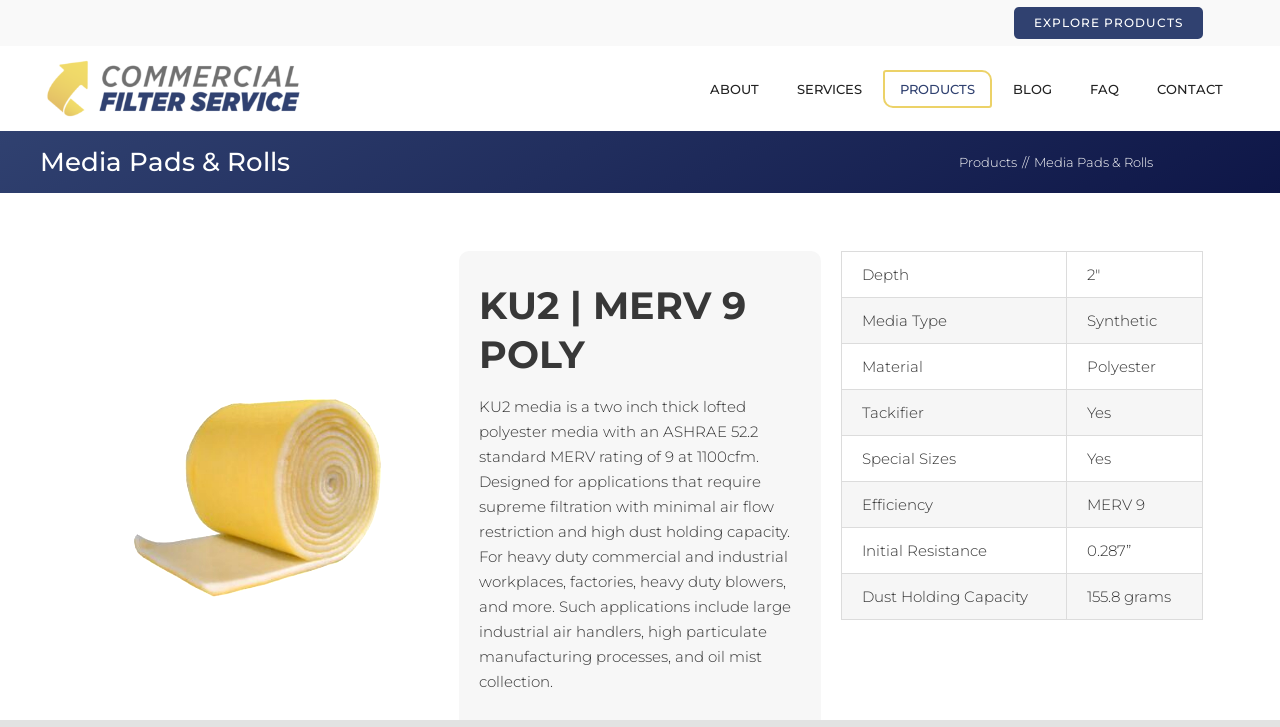

--- FILE ---
content_type: text/html; charset=UTF-8
request_url: https://commercialfilter.net/wp-admin/admin-ajax.php
body_size: -397
content:
<input type="hidden" id="fusion-form-nonce-328" name="fusion-form-nonce-328" value="d125b84091" />